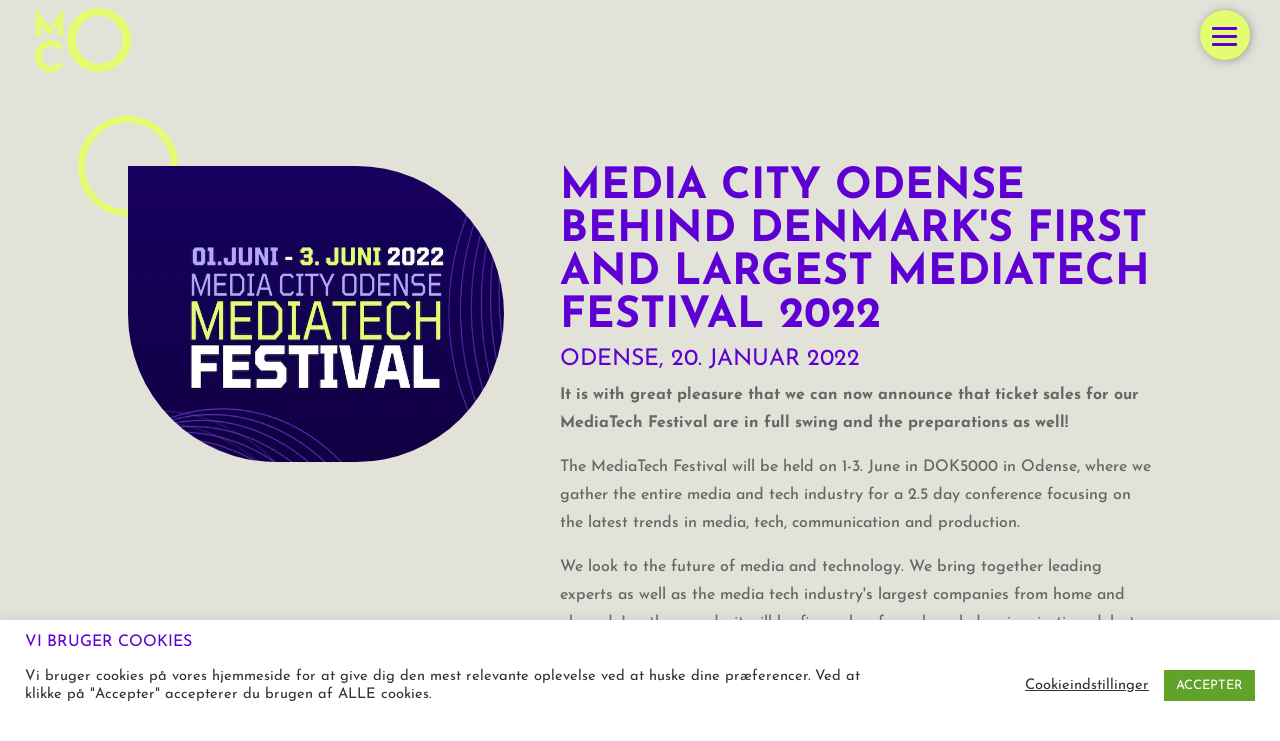

--- FILE ---
content_type: text/html; charset=UTF-8
request_url: https://www.mediacityodense.dk/wp-content/plugins/translatepress-multilingual/includes/trp-ajax.php
body_size: 58
content:
[{"type":"regular","group":"dynamicstrings","translationsArray":{"en_GB":{"translated":"Events","status":"2","editedTranslation":"Events"}},"original":"Events"}]

--- FILE ---
content_type: text/html; charset=UTF-8
request_url: https://www.mediacityodense.dk/wp-content/plugins/translatepress-multilingual/includes/trp-ajax.php
body_size: 58
content:
[{"type":"regular","group":"dynamicstrings","translationsArray":{"en_GB":{"translated":"Events","status":"2","editedTranslation":"Events"}},"original":"Events"}]

--- FILE ---
content_type: text/css; charset=utf-8
request_url: https://www.mediacityodense.dk/wp-content/et-cache/4006/et-core-unified-4006.min.css?ver=1767604856
body_size: 68
content:
.trp-ls-shortcode-current-language{width:60px}.single .et_pb_post{margin-bottom:0;padding-bottom:0}#left-area{padding-bottom:0!important}#et-boc .area-outer-wrap[data-da-color=light] .da-close{background:#fff!important;color:#333}.pa-inline-buttons .et_pb_button_module_wrapper{display:inline-block}

--- FILE ---
content_type: text/css; charset=utf-8
request_url: https://www.mediacityodense.dk/wp-content/et-cache/4006/et-core-unified-tb-155-deferred-4006.min.css?ver=1767604856
body_size: 559
content:
div.et_pb_section.et_pb_section_0_tb_footer{background-image:linear-gradient(180deg,rgba(94,0,211,0.85) 0%,rgba(58,58,57,0.79) 100%),url(https://www.mediacityodense.dk/wp-content/uploads/2021/03/MCO_Web_Background-e1616323498311.jpg)!important}.et_pb_section_0_tb_footer{height:555px;min-height:799px;max-height:733px;z-index:22;position:relative}.et_pb_section_0_tb_footer.et_pb_section{padding-top:60px;padding-right:0px;padding-bottom:0px;margin-top:-1px;margin-bottom:-110px;background-color:#5E00D3!important}.et_pb_image_0_tb_footer{text-align:center}.et_pb_image_0_tb_footer .et_pb_image_wrap{display:block}.et_pb_text_0_tb_footer.et_pb_text,.et_pb_text_2_tb_footer.et_pb_text a{color:#FFFFFF!important}ul.et_pb_social_media_follow_0_tb_footer a.icon{border-radius:30px 30px 30px 30px}.et_pb_social_media_follow_0_tb_footer li.et_pb_social_icon a.icon:before{color:#3A3A39}.et_pb_text_1_tb_footer.et_pb_text,.et_pb_text_1_tb_footer h2,.et_pb_blurb_0_tb_footer.et_pb_blurb .et_pb_blurb_description a{color:#E3FD71!important}.et_pb_blurb_0_tb_footer.et_pb_blurb{color:#E3FD71!important;padding-bottom:0px!important}.et_pb_blurb_0_tb_footer .et-pb-icon{color:#e3fd71;font-family:ETmodules!important;font-weight:400!important}.et_pb_row_1_tb_footer.et_pb_row{padding-top:0px!important;padding-bottom:0px!important;padding-top:0px;padding-bottom:0px}.et_pb_divider_0_tb_footer{margin-bottom:-3px!important}.et_pb_divider_0_tb_footer:before{border-top-color:#e3fd71}.et_pb_text_2_tb_footer{line-height:1.3em;font-size:14px;line-height:1.3em}.et_pb_social_media_follow_network_0_tb_footer a.icon,.et_pb_social_media_follow_network_1_tb_footer a.icon,.et_pb_social_media_follow_network_2_tb_footer a.icon{background-color:#E3FD71!important}@media only screen and (min-width:981px){.et_pb_image_0_tb_footer{width:59%}}@media only screen and (max-width:980px){.et_pb_image_0_tb_footer{width:60%}.et_pb_image_0_tb_footer .et_pb_image_wrap img{width:auto}}@media only screen and (max-width:767px){.et_pb_image_0_tb_footer{width:55%;text-align:left;margin-left:0}.et_pb_image_0_tb_footer .et_pb_image_wrap img{width:auto}}

--- FILE ---
content_type: image/svg+xml
request_url: https://www.mediacityodense.dk/wp-content/uploads/2021/03/MCO_Logo_outline_Gul_CMYK.svg
body_size: 1028
content:
<?xml version="1.0" encoding="utf-8"?>
<!-- Generator: Adobe Illustrator 25.2.1, SVG Export Plug-In . SVG Version: 6.00 Build 0)  -->
<svg version="1.1" id="Layer_1" xmlns="http://www.w3.org/2000/svg" xmlns:xlink="http://www.w3.org/1999/xlink" x="0px" y="0px"
	 viewBox="0 0 532 354.7" style="enable-background:new 0 0 532 354.7;" xml:space="preserve">
<style type="text/css">
	.st0{fill:#E3FD71;}
</style>
<g id="Layer_2">
</g>
<g>
	<path class="st0" d="M153.4,208.2c-1-1.2-2.1-2.3-3.2-3.4c-8.2-8.2-17.6-14.7-28.3-19.3c-10.6-4.7-22-7-34-7
		c-12.2,0-23.6,2.3-34.2,7s-20,11.1-28,19.3c-8.1,8.2-14.3,17.6-18.9,28.3C2.3,243.7,0,254.9,0,266.8C0,279,2.3,290.4,6.8,301
		s10.8,20,18.9,28c8,8.1,17.4,14.3,28,18.9c10.6,4.5,22,6.8,34.2,6.8c12,0,23.4-2.3,34-6.8s20-10.8,28.3-18.9
		c2.4-2.4,4.7-4.9,6.8-7.5l-24.3-24.3c-1.9,3.1-4.1,6-6.5,8.6c-4.7,5.1-10.2,9-16.5,11.8s-13.2,4.2-20.5,4.2
		c-7.7,0-14.7-1.4-21.2-4.2c-6.5-2.8-12.2-6.8-17.1-11.8c-4.9-5.1-8.8-10.9-11.5-17.6c-2.7-6.6-4.1-13.8-4.1-21.5
		c0-7.8,1.3-15.1,4-21.8s6.4-12.6,11.3-17.7c4.8-5.1,10.5-9,16.9-11.8s13.4-4.2,20.9-4.2s14.5,1.4,20.9,4.2s12,6.8,16.8,11.8
		c1.4,1.5,2.7,3,3.9,4.6L153.4,208.2z"/>
	<path class="st0" d="M236.3,125.9c6.4-16.1,15.4-30.2,27-42.3c11.6-12.1,25.3-21.7,41.1-28.7c15.8-7,32.7-10.5,50.9-10.5
		c17.8,0,34.6,3.4,50.4,10.3s29.4,16.4,41.1,28.7c11.6,12.3,20.8,26.4,27.5,42.3s10,33.1,10,51.6c0,18.2-3.3,35.2-10,51.1
		s-15.8,29.9-27.5,41.8c-11.6,11.9-25.2,21.3-40.6,28.2c-15.4,6.9-32.2,10.3-50.4,10.3c-18.1,0-34.9-3.4-50.4-10.3
		c-15.4-6.8-29.1-16.3-41.1-28.4c-11.9-12.1-21.2-26-27.7-41.8s-9.8-32.9-9.8-51.3C226.8,158.9,229.9,141.9,236.3,125.9
		 M192.6,246.2c9.1,21.2,21.7,39.8,38,55.9c16.2,16.1,34.9,28.6,56.1,37.5s44,13.4,68.5,13.4c24.2,0,47-4.5,68.3-13.6
		s40.1-21.7,56.4-37.7c16.2-16.1,29-34.8,38.2-56.1c9.2-21.3,13.9-44.1,13.9-68.3s-4.6-47-13.9-68.3c-9.2-21.3-22.1-40.2-38.4-56.6
		C463.3,36,444.4,23.2,423.1,14c-21.4-9.4-44-14-67.9-14c-24.5,0-47.4,4.6-68.5,13.9c-21.2,9.2-39.9,22.1-56.1,38.4
		c-16.2,16.4-28.9,35.3-38,56.6S179,152.8,179,176.7C179,201.9,183.5,225,192.6,246.2"/>
	<polygon class="st0" points="156.7,156.8 127.4,156.8 127.4,85.9 78.9,154.8 31.8,90.3 31.8,156.8 3.6,156.8 3.6,2.1 79.2,109 
		156.7,2.1 	"/>
</g>
</svg>


--- FILE ---
content_type: image/svg+xml
request_url: https://www.mediacityodense.dk/wp-content/uploads/2021/03/MCO_grafik_Gul-CMYK.svg
body_size: 654
content:
<?xml version="1.0" encoding="utf-8"?>
<!-- Generator: Adobe Illustrator 25.2.1, SVG Export Plug-In . SVG Version: 6.00 Build 0)  -->
<svg version="1.1" id="Layer_1" xmlns="http://www.w3.org/2000/svg" xmlns:xlink="http://www.w3.org/1999/xlink" x="0px" y="0px"
	 viewBox="0 0 471 471" style="enable-background:new 0 0 471 471;" xml:space="preserve">
<style type="text/css">
	.st0{fill:#E3FD71;}
</style>
<g>
	<path class="st0" d="M47.7,158c10.2-24.9,24.4-46.8,42.8-65.9c18.4-19,39.9-34.1,64.6-45.1c24.7-11,51.3-16.5,79.8-16.5
		c28.1,0,54.5,5.4,79.2,16.2c24.7,10.8,46.3,25.6,64.9,44.4c18.6,18.8,33.2,40.7,43.8,65.5c10.6,24.9,15.9,51.4,15.9,79.5
		c0,28.5-5.3,55.1-15.9,79.8c-10.6,24.7-25.2,46.3-43.8,64.9c-18.6,18.6-40.2,33.2-64.9,43.8c-24.7,10.6-51.3,15.9-79.8,15.9
		c-27.7,0-53.7-5.3-78.2-15.9c-24.4-10.6-46-25.2-64.6-43.8C72.9,362.2,58.4,340.6,48,316c-10.4-24.7-15.6-51-15.6-79.2
		C32.4,209.1,37.5,182.9,47.7,158 M18.2,329.6c12.1,28.5,29,53.4,50.6,74.6c21.6,21.2,46.6,37.6,74.9,49.3
		c28.3,11.7,58.7,17.5,91.2,17.5c32.4,0,62.9-6.1,91.5-18.2c28.5-12.1,53.6-29,75.3-50.6c21.6-21.6,38.6-46.6,50.9-74.9
		c12.3-28.3,18.5-58.7,18.5-91.2c0-32.4-6.2-62.8-18.5-91.2c-12.3-28.3-29.3-53.4-50.9-75.3c-21.6-21.8-46.7-38.9-75.3-51.3
		C297.8,6.2,267.3,0,234.9,0c-32.4,0-62.8,6.2-91.2,18.5c-28.3,12.3-53.3,29.4-74.9,51.3C47.1,91.6,30.3,116.7,18.2,145
		C6.1,173.3,0,203.7,0,236.2C0,269.9,6.1,301,18.2,329.6"/>
</g>
</svg>


--- FILE ---
content_type: image/svg+xml
request_url: https://www.mediacityodense.dk/wp-content/uploads/2021/03/MCO_Logo_outline_Gul_CMYK.svg
body_size: 1028
content:
<?xml version="1.0" encoding="utf-8"?>
<!-- Generator: Adobe Illustrator 25.2.1, SVG Export Plug-In . SVG Version: 6.00 Build 0)  -->
<svg version="1.1" id="Layer_1" xmlns="http://www.w3.org/2000/svg" xmlns:xlink="http://www.w3.org/1999/xlink" x="0px" y="0px"
	 viewBox="0 0 532 354.7" style="enable-background:new 0 0 532 354.7;" xml:space="preserve">
<style type="text/css">
	.st0{fill:#E3FD71;}
</style>
<g id="Layer_2">
</g>
<g>
	<path class="st0" d="M153.4,208.2c-1-1.2-2.1-2.3-3.2-3.4c-8.2-8.2-17.6-14.7-28.3-19.3c-10.6-4.7-22-7-34-7
		c-12.2,0-23.6,2.3-34.2,7s-20,11.1-28,19.3c-8.1,8.2-14.3,17.6-18.9,28.3C2.3,243.7,0,254.9,0,266.8C0,279,2.3,290.4,6.8,301
		s10.8,20,18.9,28c8,8.1,17.4,14.3,28,18.9c10.6,4.5,22,6.8,34.2,6.8c12,0,23.4-2.3,34-6.8s20-10.8,28.3-18.9
		c2.4-2.4,4.7-4.9,6.8-7.5l-24.3-24.3c-1.9,3.1-4.1,6-6.5,8.6c-4.7,5.1-10.2,9-16.5,11.8s-13.2,4.2-20.5,4.2
		c-7.7,0-14.7-1.4-21.2-4.2c-6.5-2.8-12.2-6.8-17.1-11.8c-4.9-5.1-8.8-10.9-11.5-17.6c-2.7-6.6-4.1-13.8-4.1-21.5
		c0-7.8,1.3-15.1,4-21.8s6.4-12.6,11.3-17.7c4.8-5.1,10.5-9,16.9-11.8s13.4-4.2,20.9-4.2s14.5,1.4,20.9,4.2s12,6.8,16.8,11.8
		c1.4,1.5,2.7,3,3.9,4.6L153.4,208.2z"/>
	<path class="st0" d="M236.3,125.9c6.4-16.1,15.4-30.2,27-42.3c11.6-12.1,25.3-21.7,41.1-28.7c15.8-7,32.7-10.5,50.9-10.5
		c17.8,0,34.6,3.4,50.4,10.3s29.4,16.4,41.1,28.7c11.6,12.3,20.8,26.4,27.5,42.3s10,33.1,10,51.6c0,18.2-3.3,35.2-10,51.1
		s-15.8,29.9-27.5,41.8c-11.6,11.9-25.2,21.3-40.6,28.2c-15.4,6.9-32.2,10.3-50.4,10.3c-18.1,0-34.9-3.4-50.4-10.3
		c-15.4-6.8-29.1-16.3-41.1-28.4c-11.9-12.1-21.2-26-27.7-41.8s-9.8-32.9-9.8-51.3C226.8,158.9,229.9,141.9,236.3,125.9
		 M192.6,246.2c9.1,21.2,21.7,39.8,38,55.9c16.2,16.1,34.9,28.6,56.1,37.5s44,13.4,68.5,13.4c24.2,0,47-4.5,68.3-13.6
		s40.1-21.7,56.4-37.7c16.2-16.1,29-34.8,38.2-56.1c9.2-21.3,13.9-44.1,13.9-68.3s-4.6-47-13.9-68.3c-9.2-21.3-22.1-40.2-38.4-56.6
		C463.3,36,444.4,23.2,423.1,14c-21.4-9.4-44-14-67.9-14c-24.5,0-47.4,4.6-68.5,13.9c-21.2,9.2-39.9,22.1-56.1,38.4
		c-16.2,16.4-28.9,35.3-38,56.6S179,152.8,179,176.7C179,201.9,183.5,225,192.6,246.2"/>
	<polygon class="st0" points="156.7,156.8 127.4,156.8 127.4,85.9 78.9,154.8 31.8,90.3 31.8,156.8 3.6,156.8 3.6,2.1 79.2,109 
		156.7,2.1 	"/>
</g>
</svg>
